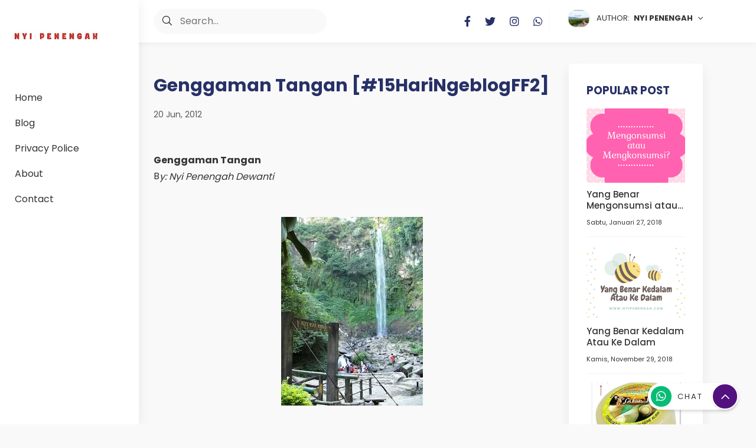

--- FILE ---
content_type: text/html; charset=UTF-8
request_url: https://www.nyipenengah.com/b/stats?style=BLACK_TRANSPARENT&timeRange=ALL_TIME&token=APq4FmBTJd8I_tXJOSau4fWf1ABUj-V60yHYE5yuvRnyYkt--pnFXutjUvxuSjYT8S71DamrpvCqlNd4M1vDSkEPuXJWfOOYuQ
body_size: 12
content:
{"total":2185034,"sparklineOptions":{"backgroundColor":{"fillOpacity":0.1,"fill":"#000000"},"series":[{"areaOpacity":0.3,"color":"#202020"}]},"sparklineData":[[0,9],[1,10],[2,9],[3,8],[4,23],[5,33],[6,11],[7,18],[8,11],[9,9],[10,12],[11,10],[12,10],[13,10],[14,9],[15,18],[16,11],[17,57],[18,17],[19,36],[20,28],[21,100],[22,56],[23,22],[24,23],[25,27],[26,11],[27,19],[28,17],[29,11]],"nextTickMs":150000}

--- FILE ---
content_type: text/javascript; charset=UTF-8
request_url: https://www.nyipenengah.com/feeds/posts/default?alt=json-in-script&orderby=updated&start-index=735&max-results=4&callback=msRelatedPosts
body_size: 2974
content:
// API callback
msRelatedPosts({"version":"1.0","encoding":"UTF-8","feed":{"xmlns":"http://www.w3.org/2005/Atom","xmlns$openSearch":"http://a9.com/-/spec/opensearchrss/1.0/","xmlns$blogger":"http://schemas.google.com/blogger/2008","xmlns$georss":"http://www.georss.org/georss","xmlns$gd":"http://schemas.google.com/g/2005","xmlns$thr":"http://purl.org/syndication/thread/1.0","id":{"$t":"tag:blogger.com,1999:blog-7572964928344143214"},"updated":{"$t":"2026-01-13T21:05:06.472+07:00"},"category":[{"term":"Drama Korea"},{"term":"ARTIKEL"},{"term":"Review Product"},{"term":"Review Film"},{"term":"Tips dan Triks"},{"term":"sponsored post"},{"term":"resensi buku"},{"term":"Teknologi"},{"term":"Jalan-jalan"},{"term":"Kesehatan"},{"term":"Kuliner"},{"term":"lomba blog"},{"term":"My book"},{"term":"BPN Ramadan 2022"},{"term":"Beauty Corner"},{"term":"Arisan Blog"},{"term":"Otomotif"},{"term":"GIVEAWAY"},{"term":"Financial"},{"term":"Media Cetak"},{"term":"Rumah Sastra"},{"term":"Resep Memasak"},{"term":"Parenting"},{"term":"Cerita Anak"},{"term":"Belajar Berprestasi"},{"term":"Bulan Ramadhan"},{"term":"IndiHome\nTelkom Indonesia\nInternet Provider"},{"term":"FOCA Sachima"},{"term":"Kue Tradisional China"}],"title":{"type":"text","$t":"Nyi Penengah Dewanti"},"subtitle":{"type":"html","$t":"Hobi Menulis Blog, Menonton film, Drama Korea, Membaca Buku, Mereview Buku, dan Menjadi Pengusaha. Instagram  @nyipedesouvenir"},"link":[{"rel":"http://schemas.google.com/g/2005#feed","type":"application/atom+xml","href":"https:\/\/www.nyipenengah.com\/feeds\/posts\/default"},{"rel":"self","type":"application/atom+xml","href":"https:\/\/www.blogger.com\/feeds\/7572964928344143214\/posts\/default?alt=json-in-script\u0026start-index=735\u0026max-results=4\u0026orderby=updated"},{"rel":"alternate","type":"text/html","href":"https:\/\/www.nyipenengah.com\/"},{"rel":"hub","href":"http://pubsubhubbub.appspot.com/"},{"rel":"previous","type":"application/atom+xml","href":"https:\/\/www.blogger.com\/feeds\/7572964928344143214\/posts\/default?alt=json-in-script\u0026start-index=731\u0026max-results=4\u0026orderby=updated"},{"rel":"next","type":"application/atom+xml","href":"https:\/\/www.blogger.com\/feeds\/7572964928344143214\/posts\/default?alt=json-in-script\u0026start-index=739\u0026max-results=4\u0026orderby=updated"}],"author":[{"name":{"$t":"Nyi Penengah"},"uri":{"$t":"http:\/\/www.blogger.com\/profile\/03447141482371994960"},"email":{"$t":"noreply@blogger.com"},"gd$image":{"rel":"http://schemas.google.com/g/2005#thumbnail","width":"24","height":"32","src":"\/\/blogger.googleusercontent.com\/img\/b\/R29vZ2xl\/AVvXsEh8bvTTV6d36Uf7vRZCtpR404WNdT1K8VhQF1Fc86vlvh_MF1hyz5lVqyaL714NCXsKr-91FZtJX5HO8HeqB-apqRIQuSpQkPEQBygDH06u6LhGh6nabo6JorcO8IW04w\/s113\/mom.jpg"}}],"generator":{"version":"7.00","uri":"http://www.blogger.com","$t":"Blogger"},"openSearch$totalResults":{"$t":"1892"},"openSearch$startIndex":{"$t":"735"},"openSearch$itemsPerPage":{"$t":"4"},"entry":[{"id":{"$t":"tag:blogger.com,1999:blog-7572964928344143214.post-3474343417639696149"},"published":{"$t":"2021-08-20T17:38:00.003+07:00"},"updated":{"$t":"2021-08-20T17:38:50.784+07:00"},"category":[{"scheme":"http://www.blogger.com/atom/ns#","term":"Teknologi"}],"title":{"type":"text","$t":"Pentingnya Memanfaatkan Instagram Story untuk Bisnis"},"summary":{"type":"text","$t":"\n\nPentingnya\nMemanfaatkan Instagram Story untuk Bisnis - Instagram story merupakan fitur di\ninstagram, yang sering digunakan oleh kebanyakan orang dengan durasi pendek 15\ndetik. Unggahan bisa berupa status, foto, video, disertai dengan stiker maupun\nlagu. ide konten instagram bisnis\n\n\u0026nbsp;\n\nInstagram Story akan menghilang sesudah 24 jam,\nkecuali disimpan pada profile highlight. Jadi kita masih "},"link":[{"rel":"replies","type":"application/atom+xml","href":"https:\/\/www.nyipenengah.com\/feeds\/3474343417639696149\/comments\/default","title":"Posting Komentar"},{"rel":"replies","type":"text/html","href":"https:\/\/www.nyipenengah.com\/2021\/08\/pentingnya-memanfaatkan-instagram-story.html#comment-form","title":"19 Komentar"},{"rel":"edit","type":"application/atom+xml","href":"https:\/\/www.blogger.com\/feeds\/7572964928344143214\/posts\/default\/3474343417639696149"},{"rel":"self","type":"application/atom+xml","href":"https:\/\/www.blogger.com\/feeds\/7572964928344143214\/posts\/default\/3474343417639696149"},{"rel":"alternate","type":"text/html","href":"https:\/\/www.nyipenengah.com\/2021\/08\/pentingnya-memanfaatkan-instagram-story.html","title":"Pentingnya Memanfaatkan Instagram Story untuk Bisnis"}],"author":[{"name":{"$t":"Nyi Penengah"},"uri":{"$t":"http:\/\/www.blogger.com\/profile\/03447141482371994960"},"email":{"$t":"noreply@blogger.com"},"gd$image":{"rel":"http://schemas.google.com/g/2005#thumbnail","width":"24","height":"32","src":"\/\/blogger.googleusercontent.com\/img\/b\/R29vZ2xl\/AVvXsEh8bvTTV6d36Uf7vRZCtpR404WNdT1K8VhQF1Fc86vlvh_MF1hyz5lVqyaL714NCXsKr-91FZtJX5HO8HeqB-apqRIQuSpQkPEQBygDH06u6LhGh6nabo6JorcO8IW04w\/s113\/mom.jpg"}}],"media$thumbnail":{"xmlns$media":"http://search.yahoo.com/mrss/","url":"https:\/\/blogger.googleusercontent.com\/img\/b\/R29vZ2xl\/AVvXsEiJ3fogCVnQjdNAAmK7Sbtl1yoJIqIu4uPhyphenhyphenecikF7t7K_A3byeHohRQ7znqfxBLyCKqhVSLVvi7Tr-AYhfYKbb34B0UAx6_zgI2DgZXXOfC810M5MjZrNvNk42097PMGJwrfb3NeScxYk\/s72-w400-h400-c\/membuat+konten+instagram+yang+menarik.jpg","height":"72","width":"72"},"thr$total":{"$t":"19"}},{"id":{"$t":"tag:blogger.com,1999:blog-7572964928344143214.post-7454206835396350311"},"published":{"$t":"2021-08-20T05:18:00.001+07:00"},"updated":{"$t":"2021-08-20T05:18:41.706+07:00"},"category":[{"scheme":"http://www.blogger.com/atom/ns#","term":"Drama Korea"}],"title":{"type":"text","$t":" Nonton Drama Police University Sub Indo"},"summary":{"type":"text","$t":"\n\nNonton Drama Police University Sub Indo - Annyeong! Drama Korea terbaru Police University, sungguh mencuri\nperhatian saya. Genrenya yang komedi romantis, membuat saya ngakak disepanjang\npenayangannya. Pesona Cha Tae-yun, memang tidak luntur dalam memerankan setiap\nkarakter. \u0026nbsp;Drama Korea Police University\n\n\u0026nbsp;\n\nDitambah akting dari aktor muda Jin Young yang baru\npulang dari wamil, dan "},"link":[{"rel":"replies","type":"application/atom+xml","href":"https:\/\/www.nyipenengah.com\/feeds\/7454206835396350311\/comments\/default","title":"Posting Komentar"},{"rel":"replies","type":"text/html","href":"https:\/\/www.nyipenengah.com\/2021\/08\/nonton-drama-police-university-sub-indo.html#comment-form","title":"23 Komentar"},{"rel":"edit","type":"application/atom+xml","href":"https:\/\/www.blogger.com\/feeds\/7572964928344143214\/posts\/default\/7454206835396350311"},{"rel":"self","type":"application/atom+xml","href":"https:\/\/www.blogger.com\/feeds\/7572964928344143214\/posts\/default\/7454206835396350311"},{"rel":"alternate","type":"text/html","href":"https:\/\/www.nyipenengah.com\/2021\/08\/nonton-drama-police-university-sub-indo.html","title":" Nonton Drama Police University Sub Indo"}],"author":[{"name":{"$t":"Nyi Penengah"},"uri":{"$t":"http:\/\/www.blogger.com\/profile\/03447141482371994960"},"email":{"$t":"noreply@blogger.com"},"gd$image":{"rel":"http://schemas.google.com/g/2005#thumbnail","width":"24","height":"32","src":"\/\/blogger.googleusercontent.com\/img\/b\/R29vZ2xl\/AVvXsEh8bvTTV6d36Uf7vRZCtpR404WNdT1K8VhQF1Fc86vlvh_MF1hyz5lVqyaL714NCXsKr-91FZtJX5HO8HeqB-apqRIQuSpQkPEQBygDH06u6LhGh6nabo6JorcO8IW04w\/s113\/mom.jpg"}}],"media$thumbnail":{"xmlns$media":"http://search.yahoo.com/mrss/","url":"https:\/\/blogger.googleusercontent.com\/img\/b\/R29vZ2xl\/AVvXsEjlfU_xE2R23FFlcCN4L75uDqwfxqGSpPUpn2sE3rNbEyQBZWmJmXcnyewIyIzaL7tgNNomkdrbFGPAMhnjCb9eN5ZLwLjZoSGy2squ7DSDqyhdtmrnjYkg0wIB2k84Vxk-G1OAdSnyaic\/s72-w284-h400-c\/nonton+drama+police+university+sub+indo.JPG","height":"72","width":"72"},"thr$total":{"$t":"23"}},{"id":{"$t":"tag:blogger.com,1999:blog-7572964928344143214.post-6844958413338895327"},"published":{"$t":"2021-08-19T10:07:00.001+07:00"},"updated":{"$t":"2021-08-19T11:54:53.105+07:00"},"category":[{"scheme":"http://www.blogger.com/atom/ns#","term":"sponsored post"}],"title":{"type":"text","$t":"5 Lowongan Kerja Medan Kantoran untuk D3"},"summary":{"type":"text","$t":"\n\n5 Lowongan Kerja\nMedan Kantoran untuk D3 -\u0026nbsp; Selamat\npagi! Diploma 3 atau\u0026nbsp; D3 merupakan jenjang pendidikan\nperkuliahan\u0026nbsp; yang hampir setara dengan\nlulusan sarjana. Hanya saja bedanya, D3 menempuh waktu pendidikan cukup tiga tahun saja, dengan total\n6 semester. \u0026nbsp;Perdedaan kentara lain dari dari\npendidikan D3 dan sarjana adalah sistem dan cara mengajarnya. \n\nUntuk jenjang\n"},"link":[{"rel":"replies","type":"application/atom+xml","href":"https:\/\/www.nyipenengah.com\/feeds\/6844958413338895327\/comments\/default","title":"Posting Komentar"},{"rel":"replies","type":"text/html","href":"https:\/\/www.nyipenengah.com\/2021\/08\/lowongan-kerja-kantoran-untuk-d3-di-kota-medan.html#comment-form","title":"0 Komentar"},{"rel":"edit","type":"application/atom+xml","href":"https:\/\/www.blogger.com\/feeds\/7572964928344143214\/posts\/default\/6844958413338895327"},{"rel":"self","type":"application/atom+xml","href":"https:\/\/www.blogger.com\/feeds\/7572964928344143214\/posts\/default\/6844958413338895327"},{"rel":"alternate","type":"text/html","href":"https:\/\/www.nyipenengah.com\/2021\/08\/lowongan-kerja-kantoran-untuk-d3-di-kota-medan.html","title":"5 Lowongan Kerja Medan Kantoran untuk D3"}],"author":[{"name":{"$t":"Nyi Penengah"},"uri":{"$t":"http:\/\/www.blogger.com\/profile\/03447141482371994960"},"email":{"$t":"noreply@blogger.com"},"gd$image":{"rel":"http://schemas.google.com/g/2005#thumbnail","width":"24","height":"32","src":"\/\/blogger.googleusercontent.com\/img\/b\/R29vZ2xl\/AVvXsEh8bvTTV6d36Uf7vRZCtpR404WNdT1K8VhQF1Fc86vlvh_MF1hyz5lVqyaL714NCXsKr-91FZtJX5HO8HeqB-apqRIQuSpQkPEQBygDH06u6LhGh6nabo6JorcO8IW04w\/s113\/mom.jpg"}}],"media$thumbnail":{"xmlns$media":"http://search.yahoo.com/mrss/","url":"https:\/\/blogger.googleusercontent.com\/img\/b\/R29vZ2xl\/AVvXsEgMpwQid-ZZhcyTnq2Anr37radbfVjt8m_ml7ozYekueRVrxGOPKueN7CoFp-iJXaoBB7zhTsm8pBLk5MalAKGkMeJOP-uHYqaTwi7Gw3IsGCAeO7fQgTOLcVwfM4a1Jr3BbTtpXMwKO-c\/s72-w400-h234-c\/5+Lowongan+Kerja+Medan+Kantoran+untuk+D3.JPG","height":"72","width":"72"},"thr$total":{"$t":"0"}},{"id":{"$t":"tag:blogger.com,1999:blog-7572964928344143214.post-6924876075931594247"},"published":{"$t":"2021-08-17T18:12:00.001+07:00"},"updated":{"$t":"2021-08-17T18:13:15.048+07:00"},"category":[{"scheme":"http://www.blogger.com/atom/ns#","term":"Teknologi"}],"title":{"type":"text","$t":"Cara Menampilkan Komentar di Tiktok"},"summary":{"type":"text","$t":"\n\nCara\nMenampilkan Komentar di Tiktok - Tidak bisa komentar di tiktok? Ini dia cara kenapa tidak bisa komentar di tiktok. Jadi, sahabat saya menulis Wulan Kenanga,\nkirim pesan di akun Tiktok saya @nyipenengah. kenapa tidak bisa komentar di tiktok\n\n\u0026nbsp;\n\n\"Nyi, komentarnya off!\" ucap dia\nmemberitahu\n\n\u0026nbsp;\n\n\"Cara idupinya piye Wul?\" tanya saya\nbalik, lantas dia memberi saran untuk unggah ulang."},"link":[{"rel":"replies","type":"application/atom+xml","href":"https:\/\/www.nyipenengah.com\/feeds\/6924876075931594247\/comments\/default","title":"Posting Komentar"},{"rel":"replies","type":"text/html","href":"https:\/\/www.nyipenengah.com\/2021\/08\/cara-menampilkan-komentar-di-tiktok.html#comment-form","title":"4 Komentar"},{"rel":"edit","type":"application/atom+xml","href":"https:\/\/www.blogger.com\/feeds\/7572964928344143214\/posts\/default\/6924876075931594247"},{"rel":"self","type":"application/atom+xml","href":"https:\/\/www.blogger.com\/feeds\/7572964928344143214\/posts\/default\/6924876075931594247"},{"rel":"alternate","type":"text/html","href":"https:\/\/www.nyipenengah.com\/2021\/08\/cara-menampilkan-komentar-di-tiktok.html","title":"Cara Menampilkan Komentar di Tiktok"}],"author":[{"name":{"$t":"Nyi Penengah"},"uri":{"$t":"http:\/\/www.blogger.com\/profile\/03447141482371994960"},"email":{"$t":"noreply@blogger.com"},"gd$image":{"rel":"http://schemas.google.com/g/2005#thumbnail","width":"24","height":"32","src":"\/\/blogger.googleusercontent.com\/img\/b\/R29vZ2xl\/AVvXsEh8bvTTV6d36Uf7vRZCtpR404WNdT1K8VhQF1Fc86vlvh_MF1hyz5lVqyaL714NCXsKr-91FZtJX5HO8HeqB-apqRIQuSpQkPEQBygDH06u6LhGh6nabo6JorcO8IW04w\/s113\/mom.jpg"}}],"media$thumbnail":{"xmlns$media":"http://search.yahoo.com/mrss/","url":"https:\/\/blogger.googleusercontent.com\/img\/b\/R29vZ2xl\/AVvXsEhJQJ4tDltLDbqSOvB3yhRaENuFm9bWoY1KA1-dx84Js83n109wIzWs9CAa3Ug5AQCRn_ZSOVNvdmtxnsfRljvTf0Jmu2ebhNM3SZRF_W-KCeXn30afam2juXmpr9TbtKA8UUTyfnEdrvA\/s72-w400-h400-c\/cara+menampilkan+komentar+di+tiktok.jpg","height":"72","width":"72"},"thr$total":{"$t":"4"}}]}});

--- FILE ---
content_type: text/javascript; charset=UTF-8
request_url: https://www.nyipenengah.com/feeds/posts/summary?alt=json-in-script&orderby=updated&max-results=0&callback=msRandomIndex
body_size: 963
content:
// API callback
msRandomIndex({"version":"1.0","encoding":"UTF-8","feed":{"xmlns":"http://www.w3.org/2005/Atom","xmlns$openSearch":"http://a9.com/-/spec/opensearchrss/1.0/","xmlns$blogger":"http://schemas.google.com/blogger/2008","xmlns$georss":"http://www.georss.org/georss","xmlns$gd":"http://schemas.google.com/g/2005","xmlns$thr":"http://purl.org/syndication/thread/1.0","id":{"$t":"tag:blogger.com,1999:blog-7572964928344143214"},"updated":{"$t":"2026-01-13T21:05:06.472+07:00"},"category":[{"term":"Drama Korea"},{"term":"ARTIKEL"},{"term":"Review Product"},{"term":"Review Film"},{"term":"Tips dan Triks"},{"term":"sponsored post"},{"term":"resensi buku"},{"term":"Teknologi"},{"term":"Jalan-jalan"},{"term":"Kesehatan"},{"term":"Kuliner"},{"term":"lomba blog"},{"term":"My book"},{"term":"BPN Ramadan 2022"},{"term":"Beauty Corner"},{"term":"Arisan Blog"},{"term":"Otomotif"},{"term":"GIVEAWAY"},{"term":"Financial"},{"term":"Media Cetak"},{"term":"Rumah Sastra"},{"term":"Resep Memasak"},{"term":"Parenting"},{"term":"Cerita Anak"},{"term":"Belajar Berprestasi"},{"term":"Bulan Ramadhan"},{"term":"IndiHome\nTelkom Indonesia\nInternet Provider"},{"term":"FOCA Sachima"},{"term":"Kue Tradisional China"}],"title":{"type":"text","$t":"Nyi Penengah Dewanti"},"subtitle":{"type":"html","$t":"Hobi Menulis Blog, Menonton film, Drama Korea, Membaca Buku, Mereview Buku, dan Menjadi Pengusaha. Instagram  @nyipedesouvenir"},"link":[{"rel":"http://schemas.google.com/g/2005#feed","type":"application/atom+xml","href":"https:\/\/www.nyipenengah.com\/feeds\/posts\/summary"},{"rel":"self","type":"application/atom+xml","href":"https:\/\/www.blogger.com\/feeds\/7572964928344143214\/posts\/summary?alt=json-in-script\u0026max-results=0\u0026orderby=updated"},{"rel":"alternate","type":"text/html","href":"https:\/\/www.nyipenengah.com\/"},{"rel":"hub","href":"http://pubsubhubbub.appspot.com/"}],"author":[{"name":{"$t":"Nyi Penengah"},"uri":{"$t":"http:\/\/www.blogger.com\/profile\/03447141482371994960"},"email":{"$t":"noreply@blogger.com"},"gd$image":{"rel":"http://schemas.google.com/g/2005#thumbnail","width":"24","height":"32","src":"\/\/blogger.googleusercontent.com\/img\/b\/R29vZ2xl\/AVvXsEh8bvTTV6d36Uf7vRZCtpR404WNdT1K8VhQF1Fc86vlvh_MF1hyz5lVqyaL714NCXsKr-91FZtJX5HO8HeqB-apqRIQuSpQkPEQBygDH06u6LhGh6nabo6JorcO8IW04w\/s113\/mom.jpg"}}],"generator":{"version":"7.00","uri":"http://www.blogger.com","$t":"Blogger"},"openSearch$totalResults":{"$t":"1892"},"openSearch$startIndex":{"$t":"1"},"openSearch$itemsPerPage":{"$t":"0"}}});